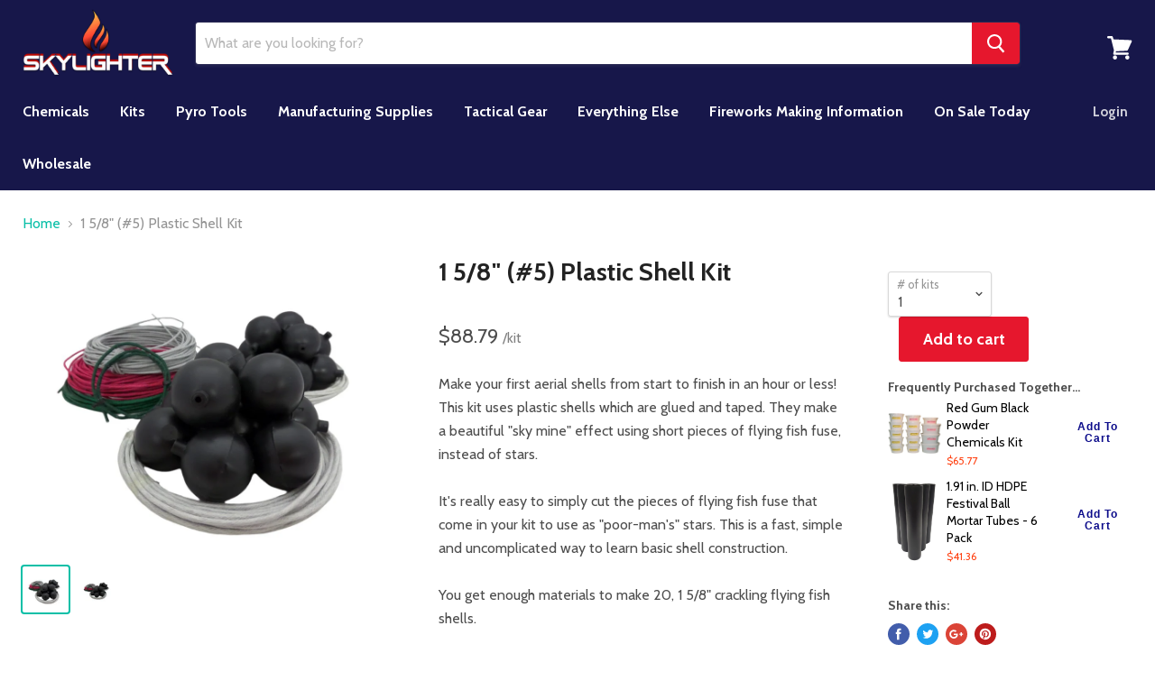

--- FILE ---
content_type: text/javascript; charset=utf-8
request_url: https://www.skylighter.com/products/festival-ball-mortar-tubes-6-1-91-in-id-hdpe-no-rack.js
body_size: 248
content:
{"id":908544573484,"title":"1.91 in. ID HDPE Festival Ball Mortar Tubes - 6 Pack","handle":"festival-ball-mortar-tubes-6-1-91-in-id-hdpe-no-rack","description":"\u003cp\u003e1.91 ID x 11-3\/4 inches long with wooden plug in bottom. These Mortar Tubes are either Black or Orange depending on stock. \u003c\/p\u003e\n\u003cp\u003eUse these for consumer festival ball shells (reloadables) which are 1.75-1.90 inches in outside diameter.\u003c\/p\u003e\n\u003cp\u003eIMPORTANT: If your shells are smaller than 1.75\", use TU2100 spiral cardboard tubes. Firing too small a shell from too large a tube can cause a low-break. Low breaks can cause personal injury or fires being started.\u003cbr\u003e\u003c\/p\u003e\n\u003cp\u003ePart #PL3170 - 6\u003cspan\u003e Tubes per unit.\u003c\/span\u003e\u003c\/p\u003e","published_at":"2018-05-16T11:51:07-07:00","created_at":"2018-05-15T13:36:10-07:00","vendor":"Skylighter, Inc.","type":"Tubes","tags":["festival ball tubes","hdpe mortar tubes","mortar","mortars","MortarTube"],"price":4136,"price_min":4136,"price_max":4136,"available":true,"price_varies":false,"compare_at_price":null,"compare_at_price_min":0,"compare_at_price_max":0,"compare_at_price_varies":false,"variants":[{"id":9227543543852,"title":"Default Title","option1":"Default Title","option2":null,"option3":null,"sku":"PL3170","requires_shipping":true,"taxable":true,"featured_image":null,"available":true,"name":"1.91 in. ID HDPE Festival Ball Mortar Tubes - 6 Pack","public_title":null,"options":["Default Title"],"price":4136,"weight":3629,"compare_at_price":null,"inventory_management":null,"barcode":"PL3170","requires_selling_plan":false,"selling_plan_allocations":[]}],"images":["\/\/cdn.shopify.com\/s\/files\/1\/2637\/4194\/products\/20200806_145537-removebg-preview_a8a27681-48cb-401e-b1b9-73f83a0bedce.png?v=1754425116","\/\/cdn.shopify.com\/s\/files\/1\/2637\/4194\/products\/20200806_145647-removebg-preview.png?v=1754425116","\/\/cdn.shopify.com\/s\/files\/1\/2637\/4194\/products\/20200806_145754-removebg-preview.png?v=1754425116"],"featured_image":"\/\/cdn.shopify.com\/s\/files\/1\/2637\/4194\/products\/20200806_145537-removebg-preview_a8a27681-48cb-401e-b1b9-73f83a0bedce.png?v=1754425116","options":[{"name":"Title","position":1,"values":["Default Title"]}],"url":"\/products\/festival-ball-mortar-tubes-6-1-91-in-id-hdpe-no-rack","media":[{"alt":null,"id":31189632549095,"position":1,"preview_image":{"aspect_ratio":0.619,"height":635,"width":393,"src":"https:\/\/cdn.shopify.com\/s\/files\/1\/2637\/4194\/products\/20200806_145537-removebg-preview_a8a27681-48cb-401e-b1b9-73f83a0bedce.png?v=1754425116"},"aspect_ratio":0.619,"height":635,"media_type":"image","src":"https:\/\/cdn.shopify.com\/s\/files\/1\/2637\/4194\/products\/20200806_145537-removebg-preview_a8a27681-48cb-401e-b1b9-73f83a0bedce.png?v=1754425116","width":393},{"alt":null,"id":31189590737127,"position":2,"preview_image":{"aspect_ratio":1.134,"height":469,"width":532,"src":"https:\/\/cdn.shopify.com\/s\/files\/1\/2637\/4194\/products\/20200806_145647-removebg-preview.png?v=1754425116"},"aspect_ratio":1.134,"height":469,"media_type":"image","src":"https:\/\/cdn.shopify.com\/s\/files\/1\/2637\/4194\/products\/20200806_145647-removebg-preview.png?v=1754425116","width":532},{"alt":null,"id":31189590180071,"position":3,"preview_image":{"aspect_ratio":1.0,"height":500,"width":500,"src":"https:\/\/cdn.shopify.com\/s\/files\/1\/2637\/4194\/products\/20200806_145754-removebg-preview.png?v=1754425116"},"aspect_ratio":1.0,"height":500,"media_type":"image","src":"https:\/\/cdn.shopify.com\/s\/files\/1\/2637\/4194\/products\/20200806_145754-removebg-preview.png?v=1754425116","width":500}],"requires_selling_plan":false,"selling_plan_groups":[]}

--- FILE ---
content_type: text/javascript; charset=utf-8
request_url: https://www.skylighter.com/products/red-gum-black-powder-chemicals-kit.js
body_size: 1013
content:
{"id":597154070572,"title":"Red Gum Black Powder Chemicals Kit","handle":"red-gum-black-powder-chemicals-kit","description":"\u003cp\u003eThe Red Gum Black Powder Kit contains the chemicals you need to hand-make lift and burst quality black powder.\u003cbr\u003e\u003cbr\u003eThere are enough chemicals included to make about 12 lbs. of high quality black powder. No ball milling required, yet it is powerful enough for most fireworks applications.\u003cbr\u003e\u003cbr\u003eThe only other thing you need is some denatured alcohol, several screens for granulating, sizing and mixing and a blade-type coffee mill (get it cheap at Walmart) for milling your chemicals before mixing. Be sure and read the brief instructions for making this type of BP.\u003cbr\u003e\u003cbr\u003e\u003cu\u003eEach kit contains:\u003c\/u\u003e\u003cbr\u003e- Potassium Nitrate, 9 pounds   (#CH5304) \u003cbr\u003e- Sulfur, 2 pounds    (#CH8315) \u003cbr\u003e- Airfloat Charcoal, 2 pounds    (#CH8068) \u003cbr\u003e- Red Gum, 1\/8th pound,     (#CH8230)\u003cbr\u003e\u003cbr\u003e\u003cb\u003eImportant:\u003c\/b\u003e This is the kit for you if you don't have a ball mill yet, and want to hand-mix your black powder. If you already have a ball mill, you should buy the \u003ca title=\"Make Black Powder With a Ball Mill\" href=\"\/products\/black-powder-chemicals-kit-makes-10-lbs-black-powder\"\u003eBlack Powder Chemicals Kit\u003cspan\u003e \u003c\/span\u003e\u003c\/a\u003e(\u003cem\u003e\u003cstrong\u003efor ball milling\u003c\/strong\u003e\u003c\/em\u003e) instead.\u003cbr\u003e\u003cbr\u003eBe sure you have the \u003ca title=\"Screens For Making Black Powder\" href=\"\/collections\/fireworks-screens\" target=\"_blank\"\u003eright screens for granulating\u003c\/a\u003e the right sizes of black powder for your needs. A \u003ca title=\"Four Mesh Unframed Screens\" href=\"\/collections\/fireworks-screens\/products\/star-making-screen-4-mesh-unframed\" target=\"_blank\"\u003e4-mesh screen\u003c\/a\u003e will make your lift powder. Smaller granules can be used for burst and prime.\u003cbr\u003e\u003cbr\u003e\u003cb\u003e\u003ca title=\"Make Black Powder Without a Ball Mill\" href=\"\/blogs\/how-to-make-fireworks\/red-gum-black-powder\" target=\"_blank\"\u003eClick here to read the Red Gum Black Powder instructions.\u003c\/a\u003e\u003c\/b\u003e\u003c\/p\u003e\n\u003cp\u003e\u003cvideo controls=\"controls\" height=\"360\" width=\"640\"\u003e\n  \u003csource type=\"video\/mp4\" src=\"https:\/\/skylighter.s3.amazonaws.com\/How+to+Make+Black+Powder+With+Tom+Perigrin-1.25mp4.mp4\"\u003e\u003c\/video\u003e\u003c\/p\u003e\n\u003cp\u003ePart #KT0702\u003c\/p\u003e\n\u003cp\u003eKit makes 12 pounds of black powder.\u003c\/p\u003e","published_at":"2018-05-10T22:51:51-07:00","created_at":"2018-02-23T10:57:41-08:00","vendor":"Skylighter, Inc.","type":"Black Powder Kits","tags":[".unit-kit","Kits"],"price":6577,"price_min":6577,"price_max":6577,"available":true,"price_varies":false,"compare_at_price":null,"compare_at_price_min":0,"compare_at_price_max":0,"compare_at_price_varies":false,"variants":[{"id":7224775933996,"title":"Default Title","option1":"Default Title","option2":null,"option3":null,"sku":"KT0702","requires_shipping":true,"taxable":true,"featured_image":null,"available":true,"name":"Red Gum Black Powder Chemicals Kit","public_title":null,"options":["Default Title"],"price":6577,"weight":2722,"compare_at_price":null,"inventory_management":null,"barcode":"","requires_selling_plan":false,"selling_plan_allocations":[]}],"images":["\/\/cdn.shopify.com\/s\/files\/1\/2637\/4194\/products\/Red-Gum-Black-Powder-Kit.jpg?v=1734467415"],"featured_image":"\/\/cdn.shopify.com\/s\/files\/1\/2637\/4194\/products\/Red-Gum-Black-Powder-Kit.jpg?v=1734467415","options":[{"name":"Title","position":1,"values":["Default Title"]}],"url":"\/products\/red-gum-black-powder-chemicals-kit","media":[{"alt":null,"id":1009643028524,"position":1,"preview_image":{"aspect_ratio":1.333,"height":810,"width":1080,"src":"https:\/\/cdn.shopify.com\/s\/files\/1\/2637\/4194\/products\/Red-Gum-Black-Powder-Kit.jpg?v=1734467415"},"aspect_ratio":1.333,"height":810,"media_type":"image","src":"https:\/\/cdn.shopify.com\/s\/files\/1\/2637\/4194\/products\/Red-Gum-Black-Powder-Kit.jpg?v=1734467415","width":1080}],"requires_selling_plan":false,"selling_plan_groups":[]}